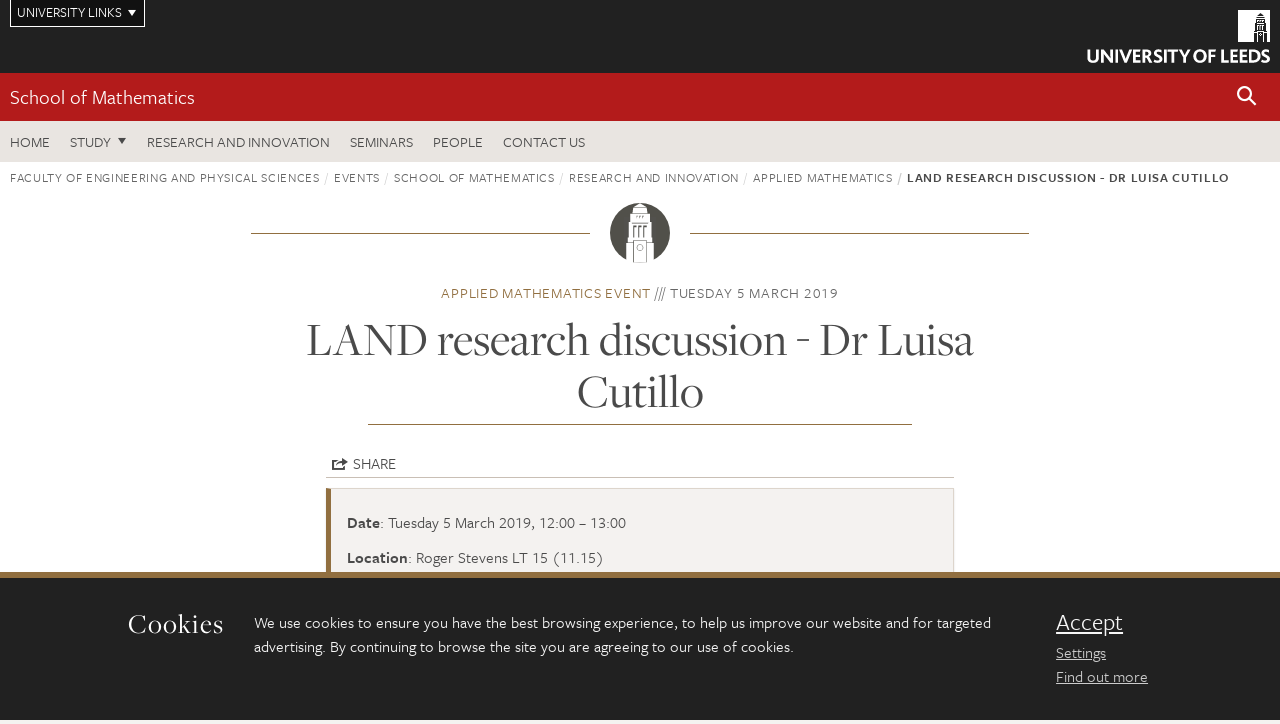

--- FILE ---
content_type: text/html; charset=UTF-8
request_url: https://eps.leeds.ac.uk/maths-applied-mathematics/events/event/803/land-research-discussion-dr-luisa-cutillo
body_size: 7155
content:
<!DOCTYPE html>
<!--[if IE 8]><html class="no-js lt-ie9" lang="en"><![endif]-->
<!--[if IE 9]><html class="no-js ie9" lang="en"><![endif]-->
<!--[if gt IE 8]><!-->
<html class="no-js" lang="en"><!--<![endif]-->
    <head>
    <meta charset="utf-8">
<meta http-equiv="X-UA-Compatible" content="IE=edge">
<!-- Remove auto number linking-->
<meta name="format-detection" content="telephone=no">
<meta name="viewport" content="width=device-width, initial-scale=1">
<meta name="generator" content="http://www.jadu.co.uk" />
<meta name="robots" content="index,follow" />
<meta name="revisit-after" content="2 days" />
<meta name="author" content="Faculty of Engineering and Physical Sciences" />
<meta name="publisher" content="University of Leeds" />
<link rel="canonical" href="https://eps.leeds.ac.uk/maths-applied-mathematics/events/event/803/land-research-discussion-dr-luisa-cutillo" />


<link rel="schema.dcterms" href="https://purl.org/dc/terms/" />
<meta name="dcterms.creator" content="Jonathan Ward [MaPS]" lang="en" />
<meta name="dcterms.created" content="2019-02-11" lang="en" />
<meta name="dcterms.modified" content="2019-02-11" lang="en" />
<meta name="dcterms.description" content="Leeds Applied Nonlinear Dynamics seminar series." lang="en" />
<meta name="dcterms.format" content="text/html" lang="en" />
<meta name="dcterms.identifier" content="https://eps.leeds.ac.uk/maths-applied-mathematics/events/event/803/land-research-discussion-dr-luisa-cutillo" lang="en" />
<meta name="dcterms.language" content="en" />
<meta name="dcterms.publisher" content="University of Leeds" lang="en" />
<meta name="dcterms.rights" content="Copyright University of Leeds" lang="en" />
<meta name="dcterms.coverage" content="UK" lang="en" />
<meta name="dcterms.title" content="LAND research discussion - Dr Luisa Cutillo" lang="en" />
<meta name="Description" content="Leeds Applied Nonlinear Dynamics seminar series." />
<meta name="twitter:card" content="summary" />
<meta name="twitter:title" content="LAND research discussion - Dr Luisa Cutillo" />
<meta name="twitter:description" content="Dr Luisa Cutillo, University of Leeds. Part of the Leeds Applied Nonlinear Dynamics seminar series." />
<meta name="twitter:image" content="" />
<meta name="twitter:url" content="https://eps.leeds.ac.uk/maths-applied-mathematics/events/event/803/land-research-discussion-dr-luisa-cutillo" />
<meta property="og:title" content="LAND research discussion - Dr Luisa Cutillo" />
<meta property="og:type" content="website" />
<meta property="og:description" content="Dr Luisa Cutillo, University of Leeds. Part of the Leeds Applied Nonlinear Dynamics seminar series." />
<meta property="og:url" content="https://eps.leeds.ac.uk/maths-applied-mathematics/events/event/803/land-research-discussion-dr-luisa-cutillo" />
<meta property="og:image" content="" />




<meta name="eventID" content="803"/>






<!-- Google Tag Manager Husam -->
<script>(function(w,d,s,l,i){w[l]=w[l]||[];w[l].push({'gtm.start':
new Date().getTime(),event:'gtm.js'});var f=d.getElementsByTagName(s)[0],
j=d.createElement(s),dl=l!='dataLayer'?'&l='+l:'';j.async=true;j.src=
'https://www.googletagmanager.com/gtm.js?id='+i+dl;f.parentNode.insertBefore(j,f);
})(window,document,'script','dataLayer','GTM-WJPZM2T');</script>
<!-- End Google Tag Manager -->

<title>    LAND research discussion - Dr Luisa Cutillo | School of Mathematics | University of Leeds
</title>

<link rel="stylesheet" href="https://use.typekit.net/yos6uow.css">

<!-- Include JS -->
<script src="https://jaducdn.leeds.ac.uk/themes/default/assets/dist/modernizr-custom.js?version=1ca6be4553fdbec3ff48ea961ec12a9f"></script>

<!-- Include Favicon -->
<link rel="icon" type="image/x-icon" href="https://jaducdn.leeds.ac.uk/themes/default/assets/dist/img/favicon.ico" />

<link href="https://jaducdn.leeds.ac.uk/themes/default/assets/dist/theme-default/bootstrap.min.css?version=1ca6be4553fdbec3ff48ea961ec12a9f" rel="stylesheet" type='text/css' media="screen">
<link href="https://jaducdn.leeds.ac.uk/themes/default/assets/dist/theme-default/toolkit.min.css?version=1ca6be4553fdbec3ff48ea961ec12a9f" rel="stylesheet" type='text/css' media="screen">
<link href="https://jaducdn.leeds.ac.uk/themes/default/assets/dist/theme-default/cookies.min.css?version=1ca6be4553fdbec3ff48ea961ec12a9f" rel="stylesheet" type='text/css' media="screen">
<link href="https://jaducdn.leeds.ac.uk/themes/default/assets/dist/theme-default/print.min.css?version=1ca6be4553fdbec3ff48ea961ec12a9f'" rel="stylesheet" media="print">
        </head>
    <body class="eps">
<!-- Google Tag Manager (noscript) -->
<noscript><iframe src="https://www.googletagmanager.com/ns.html?id=GTM-WJPZM2T"
height="0" width="0" style="display:none;visibility:hidden"></iframe></noscript>
<!-- End Google Tag Manager (noscript) -->
        <div id="site-container" class="site-container-md">
            <a id="skip-main" href="#main" rel="nofollow">Skip to main content</a>
<div class="quicklinks-outer">

    <div class="masthead-links">
        <button class="masthead-link masthead-link-quicklinks js-quicklinks-toggle" data-toggle="collapse" data-target="#quicklinks" aria-label="Open University quicklinks menu">University links</button>
    </div>   

    <nav id="quicklinks" class="quicklinks collapse" role="navigation">         
        <div class="wrapper-relative">
            <div class="quicklinks-inner">                    
                <div class="tk-row">
                    <div class="col-sm-6 col-md-3">
                                                                                                        <ul class="quicklinks-list">
                                <li class="title">For staff</li>
                                                                    <li><a href="https://forstaff.leeds.ac.uk/forstaff/homepage/375/services">A-Z Services</a></li>
                                                                    <li><a href="https://forstaff.leeds.ac.uk/">For Staff</a></li>
                                                                    <li><a href="https://ses.leeds.ac.uk/">Student Education Service</a></li>
                                                            </ul>
                                                                                                                                        <ul class="quicklinks-list">
                                <li class="title">For students</li>
                                                                    <li><a href="https://students.leeds.ac.uk/">Students</a></li>
                                                                    <li><a href="https://minerva.leeds.ac.uk/">Minerva</a></li>
                                                                    <li><a href="https://it.leeds.ac.uk/mobileapps">Mobile apps</a></li>
                                                            </ul>
                                                                                        </div><div class="col-sm-6 col-md-3">
                                                                                                            <ul class="quicklinks-list">
                                <li class="title">Faculties</li>
                                                                    <li><a href="https://ahc.leeds.ac.uk/">Faculty of Arts, Humanities and Cultures</a></li>
                                                                    <li><a href="https://biologicalsciences.leeds.ac.uk/">Faculty of Biological Sciences</a></li>
                                                                    <li><a href="https://business.leeds.ac.uk/">Faculty of Business</a></li>
                                                                    <li><a href="https://eps.leeds.ac.uk">Faculty of Engineering and Physical Sciences</a></li>
                                                                    <li><a href="https://environment.leeds.ac.uk">Faculty of Environment</a></li>
                                                                    <li><a href="https://medicinehealth.leeds.ac.uk/">Faculty of Medicine and Health</a></li>
                                                                    <li><a href="https://essl.leeds.ac.uk/">Faculty of Social Sciences</a></li>
                                                                    <li><a href="https://www.leeds.ac.uk/lifelong-learning">Lifelong Learning Centre</a></li>
                                                                    <li><a href="https://www.leeds.ac.uk/language-centre">Language Centre</a></li>
                                                            </ul>
                                                                                        </div><div class="col-sm-6 col-md-3">
                                                                                                            <ul class="quicklinks-list">
                                <li class="title">Other</li>
                                                                    <li><a href="https://www.leeds.ac.uk/staffaz">A-Z Staff</a></li>
                                                                    <li><a href="https://www.leeds.ac.uk/alumni">Alumni</a></li>
                                                                    <li><a href="https://www.leeds.ac.uk/campusmap">Campus map</a></li>
                                                                    <li><a href="https://www.leeds.ac.uk/contact">Contacts</a></li>
                                                                    <li><a href="https://it.leeds.ac.uk/it">IT</a></li>
                                                                    <li><a href="https://www.leeds.ac.uk/university-jobs">Jobs</a></li>
                                                                    <li><a href="https://www.luu.org.uk/">Leeds University Union</a></li>
                                                                    <li><a href="https://library.leeds.ac.uk/">Library</a></li>
                                                            </ul>
                                                                                        </div><div class="col-sm-6 col-md-3">
                                                                                                            <ul class="quicklinks-list">
                                <li class="title">Follow us</li>
                                                                    <li><a href="https://www.facebook.com/universityofleeds">Facebook</a></li>
                                                                    <li><a href="https://instagram.com/universityofleeds/">Instagram</a></li>
                                                                    <li><a href="https://www.linkedin.com/school/university-of-leeds/">LinkedIn</a></li>
                                                                    <li><a href="https://medium.com/university-of-leeds">Medium</a></li>
                                                                    <li><a href=" https://theconversation.com/institutions/university-of-leeds-1122">The Conversation</a></li>
                                                                    <li><a href="https://bsky.app/profile/universityofleeds.bsky.social">Bluesky</a></li>
                                                                    <li><a href="https://www.weibo.com/leedsuniversityuk">Weibo</a></li>
                                                                    <li><a href="https://www.youtube.com/universityofleeds">YouTube</a></li>
                                                            </ul>
                                                                                        </div><div class="col-sm-6 col-md-3">
                                                                        </div>      
                </div>
            </div>
            <div class="quicklinks-close">
                <button class="icon-font btn-icon js-quicklinks-close" data-toggle="collapse" data-target="#quicklinks">
                    <span class="tk-icon-close" aria-hidden="true"></span>                            
                    <span class="icon-font-text">Close quicklinks</span>
                </button>
            </div>
        </div>
    </nav>

</div>
<!-- $MASTHEAD-->
<header id="masthead" class="masthead" role="banner">

    <div class="navicon">
        <button class="btn-icon" data-state="body-state" data-class="state-navicon-active">Menu</button>
    </div>

    <div class="logo">
                <a class="logo-full" title="University of Leeds homepage" href="//www.leeds.ac.uk/">
            <img class="js-png-svg-uri" data-uri="https://jaducdn.leeds.ac.uk/themes/default/assets/dist/img/uol-logo.svg" src="https://jaducdn.leeds.ac.uk/themes/default/assets/dist/img/uol-logo.png" alt="University of Leeds logo">
        </a>

        <a class="logo-mark" title="University of Leeds homepage" href="//www.leeds.ac.uk/">
            <img class="js-png-svg-uri" data-uri="https://jaducdn.leeds.ac.uk/themes/default/assets/dist/img/uol-logo-mark.svg" src="https://jaducdn.leeds.ac.uk/themes/default/assets/dist/img/uol-logo-mark.png" alt="University of Leeds logo">
        </a>
    </div>

</header>
<!-- /$MASTHEAD-->
<!-- $SITESEARCH-->
<div id="sitesearch" class="site-search collapse">
    <div class="wrapper-pd-xxs">
        <form class="site-search-inner" action="https://eps.leeds.ac.uk/site/custom_scripts/search-results.php" role="search">
            <input id="cid" name="cid" type="hidden" value="93">
            <label class="sr-only" for="searchInput">Search</label>
            <input id="searchInput" class="site-search-input" type="search" name="query" placeholder="Search" autocomplete="off">

            <label class="sr-only" for="searchOption">Destination</label>

            <select id="searchOption" class="site-search-select js-action-toggle" name="searchOption">

                <option value="searchSite" selected data-action="https://eps.leeds.ac.uk/site/custom_scripts/search-results.php">Faculty of Engineering and Physical Sciences site</option>
                <option value="searchAll" data-action="https://eps.leeds.ac.uk/site/custom_scripts/search-results.php">All leeds.ac.uk sites</option>

                <!--<optgroup label="Toolkit courses">
                    <option value="UG" data-action="https://courses.leeds.ac.uk/course-search">Undergraduate</option>
                    <option value="PGT" data-action="https://courses.leeds.ac.uk/course-search">Postgraduate taught</option>
                    <option value="PGR" data-action="https://courses.leeds.ac.uk/course-search">Postgraduate research</option>
                </optgroup>-->

            </select>

            <input class="site-search-submit btn btn-primary" type="submit" value="Search">
        </form>
    </div>
</div>
<!-- /$SITESEARCH-->
<div id="quicksearch" class="wrapper-lg wrapper-pd wrapper-relative">
    <div class="quick-search">

    </div>
</div><!-- $LOCALHEADER-->
<div class="local-header">
    <div class="wrapper-pd-xs">
        <div class="local-header-inner">
            <div class="local-header-title" role="navigation" aria-label="Home page link">

                                                                                                
                                    <a href="//eps.leeds.ac.uk/maths">School of Mathematics</a>
                            </div>
            <div class="local-header-search">
                            <button class="icon-font sm-toggle-search btn-icon js-site-search-toggle" data-toggle="collapse" data-target="#sitesearch" role="button" aria-label="Open site search">
                    <span class="site-search-btn" aria-hidden="true"></span>
                    <span class="icon-font-text">Search</span>
                </button>
            </div>
        </div>
    </div>
</div>
<!-- /$LOCALHEADER-->
<nav id="tk-nav-priority" class="tk-nav tk-nav-priority" role="navigation">
    <div class="wrapper-relative">
        <div class="tk-nav-header">
            <button class="btn-icon btn-menu" data-state="body-state" data-class="state-navicon-active">Close</button>
        </div>
        <div class="tk-nav-inner">
          <ul class="tk-nav-list tk-nav-list-primary">

                                                    <li><a href="//eps.leeds.ac.uk/maths">Home</a></li>
                

                
                                                                                                                                        
                                                                <li class="tk-nav-dropdown tk-nav-dropdown--items-3">
                            <a href="#drop_01" rel="nofollow">Study</a>
                                                <ul id="drop_01">
                                                                                                            <li><a href="//eps.leeds.ac.uk/maths-undergraduate">Undergraduate</a></li>
                                                                            <li><a href="//eps.leeds.ac.uk/maths-masters">Masters</a></li>
                                                                            <li><a href="//eps.leeds.ac.uk/maths-research-degrees">Research degrees</a></li>
                                                                                                                                                                                    <li><a href="//eps.leeds.ac.uk/online-courses">Online courses</a></li>
                                                                                                                                    </ul>
                        </li>

                                                                
                                                        <li><a href="https://eps.leeds.ac.uk/maths-research-innovation">Research and Innovation</a></li>
                                        <li><a href="https://mathsseminars.leeds.ac.uk/">Seminars</a></li>
                                        <li><a href="https://eps.leeds.ac.uk/maths/stafflist">People</a></li>
                                        <li><a href="https://eps.leeds.ac.uk/maths/doc/contact-us-6">Contact us</a></li>
                            </ul>
        </div>
    </div>
</nav>
            <main id="main" class="main" role="main">
                <div>
                                        
  <div class="wrapper-pd-xs">
    <div class="breadcrumb-responsive">
        <ol class="breadcrumb">
                                                                      <li><a href="//eps.leeds.ac.uk">Faculty of Engineering and Physical Sciences</a></li>
                                                                                                          <li><a href="//eps.leeds.ac.uk/events">Events</a></li>
                                                                                                          <li><a href="//eps.leeds.ac.uk/maths/events">School of Mathematics</a></li>
                                                                                                          <li><a href="//eps.leeds.ac.uk/maths-research-innovation/events">Research and innovation</a></li>
                                                                                                          <li><a href="//eps.leeds.ac.uk/events?categoryID=6&sub_categoryID=93">Applied Mathematics</a></li>
                                                                              <li class="active">LAND research discussion - Dr Luisa Cutillo</li>
                                    </ol>
    </div>
</div>
    <div class="wrapper-sm wrapper-pd text-center">
        <div class="rule-image rule-image-sm">
            <span style="background-image:url('[data-uri]')"></span>
        </div>
        <p class="heading-related">
            <span class="name-divider"><a href="//eps.leeds.ac.uk/events?categoryID=6&sub_categoryID=93">Applied Mathematics event</a></span>
            <span class=""><time datetime=2019-03-05>Tuesday 5 March 2019 </time></span>
        </p>
        <h1 class="heading-underline">LAND research discussion - Dr Luisa Cutillo</h1>
    </div>
    <!-- ./wrapper-sm -->

    <div class="wrapper-xs wrapper-pd">

        <div class="social-share" id="social-share">
            <button class="btn-icon social-toggle" data-toggle="toggle" data-target="#social-share">Share</button>
            <div class="social-links">
                <a href="#" rel="nofollow" data-type="twitter" data-url="http://eps.leeds.ac.uk/maths-applied-mathematics/events/event/803/land-research-discussion-dr-luisa-cutillo" data-description="LAND research discussion - Dr Luisa Cutillo" data-via="twitter" class="js-pretty-social"><span class="icon-font-text">Twitter</span><span class="tk-icon-social-twitter"></span></a>

                <a href="#" rel="nofollow" data-type="facebook" data-url="http://eps.leeds.ac.uk/maths-applied-mathematics/events/event/803/land-research-discussion-dr-luisa-cutillo" data-title="LAND research discussion - Dr Luisa Cutillo" data-description="Dr Luisa Cutillo, University of Leeds. Part of the Leeds Applied Nonlinear Dynamics seminar series." data-media="http://eps.leeds.ac.uk/images/" class="js-pretty-social"><span class="icon-font-text">Facebook</span><span class="tk-icon-social-facebook"></span></a>

                <a href="#" rel="nofollow" data-type="linkedin" data-url="http://eps.leeds.ac.uk/maths-applied-mathematics/events/event/803/land-research-discussion-dr-luisa-cutillo" data-title="LAND research discussion - Dr Luisa Cutillo" data-description="Dr Luisa Cutillo, University of Leeds. Part of the Leeds Applied Nonlinear Dynamics seminar series." data-via="linkedin" data-media="http://eps.leeds.ac.uk/images/" class="js-pretty-social"><span class="icon-font-text">Linkedin</span><span class="tk-icon-social-linkedin"></span></a>
            </div>
            <hr>
        </div>

        
        <div class="island island-featured">
            <ul class="list-facts">
                <li><strong>Date</strong>: Tuesday 5 March 2019, 12:00 &ndash; 13:00                </li>
                <li><strong>Location</strong>: Roger Stevens LT 15 (11.15)</li>
                                                    <li><strong>Type</strong>: Leeds Applied Nonlinear Dynamics, Seminars, Applied Mathematics</li>
                                <li><strong>Cost</strong>: Free</li>
                <li class="hide-no-js"><strong>Download</strong>: <a href="#" class="js-download-event" rel="nofollow">Outlook, iCal</a></li>
            </ul>
        </div>

        <div class="cms">
            <h4>Dr Luisa Cutillo, University of Leeds. Part of the Leeds Applied Nonlinear Dynamics seminar series.</h4>
            <p>LAND research discussion by <strong>Dr Luisa Cutillo</strong>, <em>University of Leeds</em>.</p>

        </div>
        <!-- ./cms -->

    </div>
    <!-- ./wrapper-xs -->


    <!-- Related events -->
    
                </div>
            </main>
            <div class="back-top">
    <a data-toggle="scroll" href="#site-container" rel="nofollow">Back to top</a>
</div>                
            <footer class="site-footer" role="contentinfo">
    <div class="site-footer-upper">
        <div class="wrapper-pd">
            <div class="site-footer-upper-logos">
                                                                                                                                                                                                                                                                                                                                                                                                                    <a href="https://www.ecu.ac.uk/equality-charters/athena-swan/" title="Visit Athena SWAN Silver award"><img src="//eps.leeds.ac.uk/images/resized/96x60-0-0-1-80-athena_swan_176_110.jpg" alt="Athena swan Silver award"></a>                                                                                                                                                                                                                                                                                                                                                                                                                    <a href="https://russellgroup.ac.uk/about/our-universities/" title="Visit Russell Group"><img src="//eps.leeds.ac.uk/images/resized/95x60-0-0-1-80-Untitled_design___2021_02_02T093512.304.jpg" alt="russell group"></a>                            </div>
            <div class="footer-social">
                                    <h2 class="hide-accessible">Social media links</h2>
                                            <a href="https://www.facebook.com/universityofleeds" title="Go to Facebook page"><span class="icon-font-text">Facebook</span><span class="tk-icon tk-icon-social-facebook"></span></a>                    
                                            <a href="https://www.instagram.com/universityofleeds" title="Go to Instagram page"><span class="icon-font-text">Instagram</span><span class="tk-icon tk-icon-social-instagram"></span></a>                    
                                            <a href="https://www.weibo.com/leedsuniversityuk" title="Go to Weibo page"><span class="icon-font-text">Weibo</span><span class="tk-icon tk-icon-social-weibo"></span></a>                    
                                            <a href="https://www.youtube.com/user/universityofleedsuk" title="Go to YouTube page"><span class="icon-font-text">YouTube</span><span class="tk-icon tk-icon-social-youtube"></span></a>                    
                                                </div>
        </div>
    </div>
    
    <div class="site-footer-middle p-t-md p-b-md">
        <div class="wrapper-pd">
            <nav role="navigation">
                <div class="tk-row">
                     <div class="col-sm-6 col-md-3">
                                                                                                        <ul class="quicklinks-list">
                                <li class="title">Faculty of Engineering and Physical Sciences</li>
                                                                    <li><a href="https://eps.leeds.ac.uk/">Faculty of Engineering and Physical Sciences</a></li>
                                                                    <li><a href="https://eps.leeds.ac.uk/chemical-engineering">School of Chemical and Process Engineering</a></li>
                                                                    <li><a href="https://eps.leeds.ac.uk/chemistry">School of Chemistry</a></li>
                                                                    <li><a href="https://eps.leeds.ac.uk/civil-engineering">School of Civil Engineering</a></li>
                                                                    <li><a href="https://eps.leeds.ac.uk/computing">School of Computer Science</a></li>
                                                                    <li><a href="https://eps.leeds.ac.uk/electronic-engineering">School of Electronic and Electrical Engineering</a></li>
                                                                    <li><a href="https://eps.leeds.ac.uk/maths">School of Mathematics</a></li>
                                                                    <li><a href="https://eps.leeds.ac.uk/mechanical-engineering">School of Mechanical Engineering</a></li>
                                                                    <li><a href="https://eps.leeds.ac.uk/physics">School of Physics and Astronomy</a></li>
                                                            </ul>
                                                                                        </div><div class="col-sm-6 col-md-3">
                                                                                                            <ul class="quicklinks-list">
                                <li class="title">Quicklinks</li>
                                                                    <li><a href="https://courses.leeds.ac.uk/">Courses</a></li>
                                                                    <li><a href="https://eps.leeds.ac.uk/join-us/doc/equality-inclusion-1">Equality and inclusion</a></li>
                                                                    <li><a href="https://phd.leeds.ac.uk/">PhD opportunities</a></li>
                                                                    <li><a href="https://eps.leeds.ac.uk/short-courses">Short courses</a></li>
                                                                    <li><a href="https://eps.leeds.ac.uk/online-courses">Online courses</a></li>
                                                                    <li><a href="https://eps.leeds.ac.uk/faculty-engineering-physical-sciences/doc/swjtu-leeds-joint-engineering-school">SWJTU-Leeds Joint School</a></li>
                                                            </ul>
                                                                                        </div><div class="col-sm-6 col-md-3">
                                                                                                            <ul class="quicklinks-list">
                                <li class="title">For staff</li>
                                                                    <li><a href="https://forstaff.leeds.ac.uk/forstaff/homepage/375/services">A-Z Services</a></li>
                                                                    <li><a href="https://leeds365.sharepoint.com/sites/EngineeringandPhysicalSciences">Engineering and Physical Sciences intranet</a></li>
                                                                    <li><a href="https://leeds365.sharepoint.com/sites/SchoolofChemistryAdminOffice">Chemistry intranet</a></li>
                                                                    <li><a href="https://prism.leeds.ac.uk/">Pedagogic Research in Maths and Physical Sciences</a></li>
                                                                    <li><a href="https://eps.leeds.ac.uk/faculty-engineering-physical-sciences/doc/teaching-learning-engineering-network-talent">Teaching And Learning Engineering NeTwork</a></li>
                                                            </ul>
                                                                                                                                        <ul class="quicklinks-list">
                                <li class="title">University links</li>
                                                                    <li><a href="https://www.leeds.ac.uk/alumni">Alumni</a></li>
                                                                    <li><a href="https://www.leeds.ac.uk/campusmap">Campus map</a></li>
                                                                    <li><a href="https://www.leeds.ac.uk/about/doc/find-us">Find us</a></li>
                                                                    <li><a href="https://www.leeds.ac.uk/university-jobs">Jobs</a></li>
                                                                    <li><a href="https://www.leeds.ac.uk/term-dates">Term dates</a></li>
                                                                    <li><a href="https://sustainability.leeds.ac.uk/">Sustainability</a></li>
                                                            </ul>
                                                                                        </div><div class="col-sm-6 col-md-3">
                                                                                                            <ul class="quicklinks-list">
                                <li class="title">For students</li>
                                                                    <li><a href="https://students.leeds.ac.uk/">Students</a></li>
                                                                    <li><a href="https://minerva.leeds.ac.uk/">Minerva</a></li>
                                                            </ul>
                                                                                                        <!-- <ul class="quicklinks-list">
                            <li class="title">Site map</li>
                            <li><a href="//eps.leeds.ac.uk/news/">News</a></li>
                            <li><a href="//eps.leeds.ac.uk/events/">Events</a></li>    
                            <li><a href="//eps.leeds.ac.uk/student-and-alumni-profiles/">Student and alumni profile</a></li>
                            <li><a href="//eps.leeds.ac.uk/short-courses/">Short courses</a></li>    
                            <li><a href="//eps.leeds.ac.uk/scholarships/">Scholarships</a></li>
                            <li><a href="//eps.leeds.ac.uk/stafflist/">Staff list</a></li>
                        </ul> -->
                    </div>
                </div>
            </nav>
        </div>
    </div>

    <div class="site-footer-lower">
        <div class="wrapper-pd">
            <nav role="navigation">
                <ul class="nav">
                    <li>&copy; 2026 University of Leeds, Leeds, LS2 9JT</li>
                    <li><a href="//www.leeds.ac.uk/termsandconditions">Terms and conditions</a></li>
                    <li><a href="//www.leeds.ac.uk/accessibility">Accessibility</a></li>
                    <li><a href="//eps.leeds.ac.uk/privacy">Privacy and cookies</a></li>
                    <li><a href="//www.leeds.ac.uk/foi">Freedom of information</a></li>
                </ul>
            </nav>
        </div>
    </div>
</footer>

        </div><!-- /$SITE-CONTAINER-->

        <script>var GALAXY_SHORTCUT = "/eps";var PROTOCOL = "https://";var DOMAIN = "eps.leeds.ac.uk";var SECURE_SERVER = "https://production2.leeds.ac.uk/eps";var SECURE_JADU_PATH = "https://production2.leeds.ac.uk/eps/jadu";var USE_TAXONOMY = "";var ASSIGN_ADMINISTRATOR_VIEW = "false";var TAXONOMY_NAME = "IPSV";var BESPOKE_CATEGORY_LIST_NAME = "GalaxiesCL";var is_IIS = "";var PHOTON_ENABLED = "";var EDITOR_IMAGE_PASTE = "1";var LOCAL_FE_DOMAIN = "eps.leeds.ac.uk";var SECURE_BLOG_PATH = "";var DATE_INPUT_DAY_MONTH_ORDER = "";var LOCAL_DOMAINS = new Array();LOCAL_DOMAINS[0] = "production2.leeds.ac.uk/eps";</script><script>
            var AJAX_NEWS_EVENTS = "/site/ajax/ajax-news-events.php";
            var AJAX_RES_OPPS = "/site/custom_scripts/research-opportunities-index.php";
            var SEARCH_RESULTS = "/site/custom_scripts/search-results.php";</script>

<script src="https://code.jquery.com/jquery-3.7.1.min.js"></script>
<script src="https://jaducdn.leeds.ac.uk/themes/default/assets/dist/script.min.js?version=1ca6be4553fdbec3ff48ea961ec12a9f"></script>
<script src="https://jaducdn.leeds.ac.uk/themes/default/assets/jadu/dev.min.js?version=1ca6be4553fdbec3ff48ea961ec12a9f"></script>
        <script src="https://jaducdn.leeds.ac.uk/themes/default/assets/dist/cookies.min.js?version=1ca6be4553fdbec3ff48ea961ec12a9f"></script>
<script>
    if(typeof cookieConsent !== "undefined"){
        //Cookies compliance
        cookieConsent.init({
            url: '//eps.leeds.ac.uk/privacy/',
            google: true,
            facebook: true
        });
    }
</script>
        
<script type="text/javascript">
    (function(){
        var icsDownload = ics();
        icsDownload.addEvent("LAND research discussion - Dr Luisa Cutillo", "Dr Luisa Cutillo, University of Leeds. Part of the Leeds Applied Nonlinear Dynamics seminar series.", "Roger Stevens LT 15 (11.15)", "03/05/2019 12:00:00", "03/05/2019 13:00:00");
        $('.js-download-event').click(function(){
            icsDownload.download('LAND research discussion - Dr Luisa Cutillo');
            return false;
        });

    }());
</script>


            </body>
</html>
